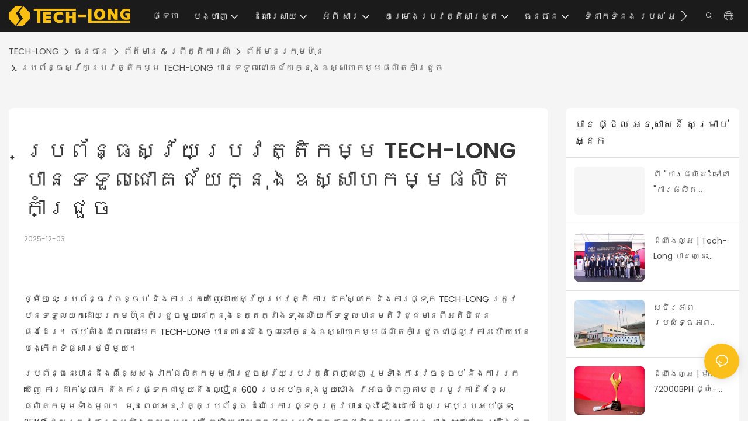

--- FILE ---
content_type: text/javascript;charset=utf-8
request_url: https://www.tech-long.com/lang/km.js
body_size: 8509
content:
window.renderInfo.translateList = {"A new item has been added to your Shopping Cart":"ធាតុថ្មីត្រូវបានបន្ថែមទៅក្នុងរទេះដើរទិញឥវ៉ាន់របស់អ្នក","account":"កននេយ្យ","Account Name":"ឈ្មោះ​គណនី","Account Number":"លេខ​គណនី","Account is not exists":"គណនីមិនមានទេ","account security":"សុវត្ថិភាពគណនី","Active Commission":"គណៈកម្មការសកម្ម","Add a review on the product":"បន្ថែមការពិនិត្យឡើងវិញលើផលិតផល","Add to":"បន្ថែម​លើ","Add to Cart":"បន្ថែមទៅរទេះ","address book":"សៀវភៅ​អាស័យ​ដ្ឋាន","Affiliate Guidance":"ការណែនាំរបស់សម្ព័ន្ធភាព","affiliate links":"តំណភ្ជាប់ពាក់ព័ន្ធ","all":"តាមងអស់","All Orders":"ការបញ្ជាទិញទាំងអស់","Already commented":"បានផ្តល់យោបល់រួចហើយ","Are you sure to cancel this withdrawal?":"តើអ្នកប្រាកដជាបោះបង់ការដកប្រាក់នេះមែនទេ?","Are you sure to delete the selected items?":"តើអ្នកប្រាកដជាលុបធាតុដែលបានជ្រើសរើសមែនទេ?","Are you sure you want to delete it?":"តើអ្នកពិតជាចង់លុបវាចោលឬ?","Article":"មារតា","Awaiting Payment":"រង់ចាំការទូទាត់","Awaiting Shipment":"កំពុងរង់ចាំការដឹកជញ្ជូន","Back":"រតលប់","Bank Transfer":"ការផ្ទេរប្រាក់តាមធនាគារ","bank address":"អាស័យ​ដ្ឋាន​ធនាគារ","basic information":"ព័ត៌មានមូលដ្ឋាន","Buy":"តិញ","Buy Now":"ទិញ​ឥឡូវនេះ","bank name":"ឈ្មោះ​របស់​ធនាគារ","city":"តីរកុង","Copy successful":"ចម្លងដោយជោគជ័យ","Copy failed":"ចម្លងបានបរាជ័យ","Can Extract":"អាចទាញយកបាន","Currency Type":"ប្រភេទរូបិយប័ណ្ណ","Cancel":"លប់ចោល","Cancel the success":"បោះបង់ភាពជោគជ័យ","Cancelled":"លប់លានផាក","Choose a country":"ជ្រើសរើសប្រទេសមួយ","Choose a different language":"ជ្រើសរើសភាសាផ្សេង","Choose Coupon":"ជ្រើសរើសគូប៉ុង","Choose items":"ជ្រើសរើសធាតុ","Clear":"ផ្លឺ","Clear Search":"ស្វែងរកយ៉ាងច្បាស់","Comment Successful!":"មតិយោបល់ទទួលបានជោគជ័យ!","Comment Failed!":"មតិយោបល់បានបរាជ័យ!","Commission Details":"ព័ត៌មានលំអិតរបស់គណៈកម្មការ","Commission":"ផារៈ","Commission Status":"ស្ថានភាពគណៈកម្មការ","commodity payment":"ការទូទាត់ទំនិញ","completed":"completed","Completed":"បានបញ្ចប់","Condition not met":"លក្ខខណ្ឌមិនត្រូវបានបំពេញ","Confirm":"បហ្ជាក់","Confirm password is inconsistent with new password":"បញ្ជាក់ពាក្យសម្ងាត់មិនគួរឱ្យមិនស្ថិតស្ថេរជាមួយនឹងពាក្យសម្ងាត់ថ្មី","Congratulations":"សេចក្ដីសរសើររឺអបអរ","Congratulations! You are got a coupon.":"អបអរសាទរ! អ្នកមានគូប៉ុង។","Congratulations! You are got all coupons.":"អបអរសាទរ! អ្នកទទួលបានប័ណ្ណទាំងអស់។","Continue":"បន្ដ","Continue Shopping":"បន្តទិញទំនិញ","Copy the code and use it directly in the shopping cart.":"ចម្លងកូដហើយប្រើវាដោយផ្ទាល់នៅក្នុងរទេះដើរទិញឥវ៉ាន់។","Country":"រសុករេស","Coupon code":"លេខកូដប័ណ្ណ","Coupon List":"បញ្ជីគូប៉ុង","Current language":"ភាសាបច្ចុប្បន្ន","Collect":"Collect","content":"ដេលបេញចិត្ដ","Date":"កាលកមនត់","Default":"ការមិនកោរបតាមសន្យា","Document":"ឯកសារ","days after receiving":"ថ្ងៃបន្ទាប់ពីទទួលបាន","Design customization":"ការប្តូរតាមបំណងរចនា","Do not use any discount":"កុំប្រើការបញ្ចុះតម្លៃណាមួយ","Earliest":"ឆាប់​បំផុត","Export successful":"នាំចេញបានជោគជ័យ","Export failed":"ការនាំចេញបានបរាជ័យ","Expand More":"Expand More","email":"អ៊ីមែល","email format does not match":"ទ្រង់ទ្រាយអ៊ីមែលមិនត្រូវគ្នាទេ","Estimated Delivery Time":"ពេលវេលាដឹកជញ្ជូនប៉ាន់ស្មាន","Effective Order Count":"ការរាប់តាមការបញ្ជាទិញប្រកបដោយប្រសិទ្ធភាព","Effective Sale Amount":"ចំនួនលក់មានប្រសិទ្ធិភាព","Expense":"ការចមនាយ","expired":"ផុតសុក","export a report?":"នាំចេញរបាយការណ៍?","Failed to upload files.":"Failed to upload files.","FAQ":"FAQ","Find Parts":"ស្វែងរកផ្នែក","for order over":"សម្រាប់ការបញ្ជាទិញ","Free":"ដេលមានសេរីផាប","Free Quote & Information Request":"ការដកស្រង់និងការស្នើសុំព័ត៌មានឥតគិតថ្លៃ","Free Shipping":"ការដឹកជញ្ជូនដោយឥតគិតថ្លៃ","Get":"តតយល / បាន","Get coupons":"ទទួលបានប័ណ្ណ","Get discount":"ទទួលបានការបញ្ចុះតំលៃ","Get it":"ទទួល​បាន","Get it after logging in and use it in the shopping cart.":"ទទួលបានវាបន្ទាប់ពីចូលហើយប្រើវានៅក្នុងរទេះដើរទិញឥវ៉ាន់។","Go to Page":"ទៅកាន់​ទំព័រ","Get in touch with us":"ទាក់ទងជាមួយពួកយើង","Highest Price":"តម្លៃខ្ពស់បំផុត","Highest Play":"ការលេងខ្ពស់បំផុត","home":"ផ្ទហ","Hot Sale":"លក់ក្តៅ","Income":"របាក់ចមនុល","Incorrect form format":"ទ្រង់ទ្រាយទម្រង់មិនត្រឹមត្រូវ","Inquiry":"ការសើបអង្កេត","join guide":"ចូលរួមមគ្គុទេសក៍","Just leave your email or phone number in the contact form so we can send you a free quote for our wide range of designs!":"គ្រាន់តែទុកអ៊ីមែលឬលេខទូរស័ព្ទរបស់អ្នកក្នុងទម្រង់ទំនាក់ទំនងដូច្នេះយើងអាចផ្ញើការដកស្រង់ដោយឥតគិតថ្លៃសម្រាប់ការរចនាដ៏ធំទូលាយរបស់អ្នក!","Last 30 days":"30 ថ្ងៃចុងក្រោយ","Last 7 days":"7 ថ្ងៃចុងក្រោយ","Links report":"របាយការណ៍តំណភ្ជាប់","Loading":"កំពុងផ្ទុក","Login in to synchronize your shopping bag":"ចូលដើម្បីធ្វើសមកាលកម្មកាបូបទិញទំនិញរបស់អ្នក","Lowest Price":"តម្លៃ​ទាប​បំផុត","likes":"likes","Match Product":"ផលិតផលប្រកួត","Merchant Free Shipping":"ការដឹកជញ្ជូនទំនិញឥតគិតថ្លៃ","More":"រេចីនចាង","message":"ប៍តមាន","Most Popular":"ពេញនិយមបំផុត","my account":"គណនី​របស់ខ្ញុំ","my coupons":"ប័ណ្ណរបស់ខ្ញុំ","my inquiry":"ការសាកសួររបស់ខ្ញុំ","my orders":"ការបញ្ជាទិញរបស់ខ្ញុំ","my reviews":"ការពិនិត្យឡើងវិញរបស់ខ្ញុំ","my wishlist":"បញ្ជី​ប្រាថ្នា​របស់​ខ្ញុំ","name":"ឈ្ផោហ","New Arrival":"មកដល់​ថ្មី","Newest":"ថ្មីបំផុត","No Quotation":"គ្មានការដកស្រង់","No time limit":"គ្មានដែនកំណត់ពេលវេលា","Not deleted":"មិនបានលុប","not valid yet":"មិនមានសុពលភាពនៅឡើយទេ","Off":"រលត់","Offers and Discounts":"ការផ្តល់ជូននិងការបញ្ចុះតម្លៃ","ok":"យល់ព្រម","Only DOC,DOCX,PDF,PNG,JPEG and JPG files can be uploaded":"មានតែ DOC, Docx, PDF, PDF, JPEG និង JPG ប៉ុណ្ណោះដែលអាចផ្ទុកឡើងបាន","optional":"តាមចមរើស","order notes":"កំណត់ត្រាបញ្ជាទិញ","Order over":"បញ្ជាទិញលើ","order id":"លេខ​សម្គាល់​លំដាប់","order status":"ស្ថានភាពបញ្ជាទិញ","order amount":"ចំនួនទឹកប្រាក់បញ្ជាទិញ","Orders Report":"របាយការណ៍បញ្ជាទិញ","Other":"ផ្សេងទៀត","Password contains at least numbers and letters length should be 6-20":"លេខសម្ងាត់មានយ៉ាងហោចណាស់ចំនួនលេខនិងប្រវែងអក្សរគួរតែ 6-20","Password is invalid":"ពាក្យសម្ងាត់មិនត្រឹមត្រូវ","Password length should be 6-20":"ប្រវែងលេខសម្ងាត់គួរតែមាន 6-20","Paypal":"ស្យេវកាស","paypal payment":"ការទូទាត់ PayPal","Pending":"ដេលមិនតាន់សរមច","Pending Commission":"គណៈកម្មការដែលមិនទាន់សម្រេច","personal info":"ព័ត៌មានផ្ទាល់ខ្លួន","Pieces":"មកចាមធង","Please click ’click to continue’ to retry.":"សូមចុច \"ចុចដើម្បីបន្ត\" ដើម្បីព្យាយាមម្តងទៀត។","Please contact customer service for cash withdrawal":"សូមទាក់ទងសេវាកម្មអតិថិជនសម្រាប់ការដកសាច់ប្រាក់","Please enter a valid email address":"សូមបញ្ចូលអាសយដ្ឋានអ៊ីមែលត្រឹមត្រូវ","Please enter the verification code":"សូមបញ្ចូលលេខកូដផ្ទៀងផ្ទាត់","phone can only be numbers or line":"ទូរស័ព្ទអាចគ្រាន់តែជាលេខឬបន្ទាត់ប៉ុណ្ណោះ","Please login in first":"សូមចូលដំបូង","Please select attribute":"សូមជ្រើសរើសគុណលក្ខណៈ","Please select country/region":"សូមជ្រើសរើសប្រទេស / តំបន់","Please select superior":"សូមជ្រើសរើសសភាពខ្ពស់","Please select the number of ratings.":"សូមជ្រើសរើសចំនួននៃការផ្តល់ចំណាត់ថ្នាក់។","Please select your country":"សូមជ្រើសរើសប្រទេសរបស់អ្នក","Please upload the invoice file":"សូមផ្ទុកឯកសារវិក័យប័ត្រ","Processing":"ការអនុលោម","Product":"ផលិតផល","Product Name":"ឈ្មោះ​ផលិតផល","Please fill in the delivery address before selecting the payment method":"សូមបំពេញអាសយដ្ឋានដឹកជញ្ជូនមុនពេលជ្រើសរើសវិធីបង់ប្រាក់","promotion center":"មជ្ឈមណ្ឌលផ្សព្វផ្សាយ","Promotion Link Click Amount":"តំណទាញយកការផ្សព្វផ្សាយចុចចំនួនទឹកប្រាក់","Promoted link clicks":"ការចុចតំណភ្ជាប់ការចុច","Promotion Order Count":"ចំនួនទឹកប្រាក់បញ្ជាទិញការផ្សព្វផ្សាយ","Promotion Reports":"របាយការណ៍ផ្សព្វផ្សាយ","products":"ផលិតផល","quantity":"បរិមាន","read more":"អាន​បន្ថែម","Received commission":"ទទួលបានកំរៃជើងសារ","Refund":"ការសងរបាក់វិញ","Refuse":"បដីសេធ","Region":"តមបន់","Register Success":"ចុះឈ្មោះជោគជ័យ","Remittance":"របាក់ផ្ញើរតោអាេយ","Reviews":"ការពិនិត្យឡើងវិញ","reports":"របាយការណ៍","Remove":"រមកមិ avad ចេញ","Sale ends in":"លក់បញ្ចប់","Save in wishlist":"រក្សាទុកក្នុងបញ្ជីប្រាថ្នា","Search":"ការឆេកឆេ","swift code":"លេខ​កូដ​រហ័ស","Select Country/Region":"ជ្រើសរើសប្រទេស / តំបន់","Select how to share":"ជ្រើសរើសរបៀបចែករំលែក","Select premium items to increase your chances of making money":"ជ្រើសរើសរបស់របរពិសេសបំផុតដើម្បីបង្កើនឱកាសរកលុយរបស់អ្នក","Share items to your channels.when other purchase a from your link, you can get commission.":"Share items to your channels.when other purchase a from your link, you can get commission.","Share Product":"ចែករំលែកផលិតផល","shipment successful":"ការដឹកជញ្ជូនទទួលបានជោគជ័យ","Shipping":"ការដឹកជបះ","Shipping Address":"អាសយដ្ឋានដឹកជញ្ជូន","Size guide":"មគ្គុទេសក៍ទំហំ","Small Text":"អត្ថបទតូច","Small Title":"ចំណងជើងតូច","Sort By":"តម្រៀបតាម","Sales Amount":"ចំនួនទឹកប្រាក់នៃការលក់","State/Province/Territory":"រដ្ឋ / ខេត្ត / ទឹកដី","Successfully delete":"លុបចោលដោយជោគជ័យ","Successfully save":"រក្សាទុកដោយជោគជ័យ","Thank you for trying":"សូមអរគុណចំពោះការព្យាយាម","The account has been deactivated, please contact customer service to activate":"គណនីត្រូវបានធ្វើឱ្យអសកម្មសូមទាក់ទងសេវាកម្មអតិថិជនដើម្បីធ្វើឱ្យសកម្ម","Thank you for your application to join our affiliate program, we will review and verify your information as soon as possible and notify you.":"សូមអរគុណចំពោះពាក្យសុំរបស់អ្នកចូលរួមក្នុងកម្មវិធីសម្ព័ន្ធភាពរបស់យើងយើងនឹងពិនិត្យមើលនិងផ្ទៀងផ្ទាត់ព័ត៌មានរបស់អ្នកឱ្យបានឆាប់តាមដែលអាចធ្វើទៅបាននិងជូនដំណឹងអ្នក។","the content can not be blank":"ខ្លឹមសារមិនអាចទទេបានទេ","The coupon code has been copied and used in the shopping cart.":"លេខកូដប័ណ្ណត្រូវបានថតចម្លងនិងប្រើក្នុងរទេះដើរទិញឥវ៉ាន់។","The file name cannot exceed 100 characters":"ឈ្មោះឯកសារមិនអាចលើសពី 100 តួអក្សរទេ","The file size cannot exceed 2MB":"ទំហំឯកសារមិនអាចលើសពី 2 មេកាបៃបានទេ","The number of withdrawals on the day has been capped":"ចំនួននៃការដកប្រាក់នៅថ្ងៃត្រូវបានកំណត់","The subscription is successful, thank you for your participation":"ការជាវទទួលបានជោគជ័យសូមអរគុណចំពោះការចូលរួមរបស់អ្នក","The user center is out of service. Please contact customer service":"មជ្ឈមណ្ឌលអ្នកប្រើប្រាស់អស់សេវាកម្មហើយ។ សូមទាក់ទងសេវាកម្មអតិថិជន","There is no amount to withdraw":"មិនមានចំនួនទឹកប្រាក់ក្នុងការដកប្រាក់ទេ","There is no data to export":"មិនមានទិន្នន័យសម្រាប់នាំចេញទេ","The page is about to jump!":"The page is about to jump!","Link jump":"Link jump","The input length cannot be less than":"The input length cannot be less than","This is Text":"នេះគឺជាអត្ថបទ","This is title":"នេះគឺជាចំណងជើង","This transaction has failed.":"ប្រតិបត្តិការនេះបានបរាជ័យ។","User information has been modified":"User information has been modified","Time to shop":"ពេលវេលាដើម្បីទិញទំនិញ","Tips":"គាយរេសា","To be commented":"ត្រូវបានផ្តល់យោបល់","Total":"បុកសរុប","Tutorial":"ការណែនាំ","This Supplier/Shipping Company does not deliver to your selected Country/Region.":"ក្រុមហ៊ុនផ្គត់ផ្គង់ / ដឹកជញ្ជូននេះមិនផ្តល់ជូនប្រទេស / តំបន់ដែលអ្នកបានជ្រើសរើសទេ។","Update password success":"ធ្វើឱ្យទាន់សម័យពាក្យសម្ងាត់ជោគជ័យ","Upload Image":"ផ្ទុកឡើងរូបភាព","Upload up to 6 pictures":"ផ្ទុកឡើងរហូតដល់ 6 រូបភាព","uploading":"ផ្ទុកឡើង","used":"បានប្រើ","user center":"មជ្ឈមណ្ឌលអ្នកប្រើប្រាស់","Contact us":"ទាក់ទង​មក​ពួក​យើង","Network error!":"Network error!","Something is error!":"Something is error!","subscription":"subscription","Password has been updated, please login in again":"Password has been updated, please login in again","Original Password error":"Original Password error","Cancel the login":"Cancel the login","The order has been cancelled":"ការបញ្ជាទិញត្រូវបានលុបចោល","Are you sure to cancel the order?":"Are you sure to cancel the order?","Are you sure to delete the order?":"Are you sure to delete the order?","The order status cannot be modified temporarily, please wait":"The order status cannot be modified temporarily, please wait","Add to Cart successful":"Add to Cart successful","Add to cart failed":"Add to cart failed","Cancel success":"Cancel success","Cancel error":"Cancel error","delete success":"delete success","No logistics order number":"No logistics order number","Whether to confirm receipt?":"Whether to confirm receipt?","User name is greater than 1 and less than 30 characters":"User name is greater than 1 and less than 30 characters","First name is greater than 1 and less than 30 characters":"First name is greater than 1 and less than 30 characters","Last name is greater than 1 and less than 10 characters":"Last name is greater than 1 and less than 10 characters","Username":"Username","Nickname":"Nickname","First Name":"First Name","Last Name":"Last Name","Lowest Play":"ការលេងទាបបំផុត","Phone Number":"Phone Number","Company":"រកុមហ៊ុន","Position":"Position","Gender":"Gender","Upload Invoice":"ផ្ទុកវិក័យប័ត្រ","Valid for":"មានសុពលភាពសម្រាប់","valid now":"មានសុពលភាពឥឡូវនេះ","Validity period":"រយៈពេលសុពលភាព","Video":"វីដេអូ","View Cart & Checkout":"មើលរទេះ","views":"ទស្សនៈ","Welcome to the website":"សូមស្វាគមន៍មកកាន់គេហទំព័រ","Western Union":"Western Union","When your buyers received and confirmed orders, you can get commission right now!":"នៅពេលដែលអ្នកទិញរបស់អ្នកបានទទួលនិងបញ្ជាក់ការបញ្ជាទិញអ្នកអាចទទួលបានកំរៃជើងសារឥឡូវនេះ!","Withdrawal":"ដករបមុល","Withdrawal success":"ការដកប្រាក់ទទួលបានជោគជ័យ","Withdrawal Method":"វិធីសាស្រ្តដកប្រាក់","Write a Review":"សរសេរ​សង្ខេប​ឡើងវិញ","Withdrawal Amount":"ចំនួនទឹកប្រាក់ដកប្រាក់","Yes":"បាត","Yesterday":"បីមសិលមិញ","You are clicking too fast":"អ្នកកំពុងចុចលឿនពេក","You are got a coupon.":"អ្នកមានគូប៉ុង។","You can select a maximum of 90 days":"អ្នកអាចជ្រើសរើសរយៈពេលអតិបរមា 90 ថ្ងៃ","You can withdraw the commission to your Paypal account.":"អ្នកអាចដកគណៈកម្មការទៅគណនី PayPal របស់អ្នក។","You have applied to join the Affiliate Program.":"អ្នកបានដាក់ពាក្យសុំចូលរួមកម្មវិធីសម្ព័ន្ធភាព។","You will be notified of the review result via email.":"អ្នកនឹងត្រូវបានជូនដំណឹងអំពីលទ្ធផលនៃការពិនិត្យឡើងវិញតាមរយៈអ៊ីម៉ែល។","You haven’t chosen an address yet":"អ្នកមិនបានជ្រើសរើសអាសយដ្ឋាននៅឡើយទេ","You haven’t selected a product yet":"អ្នកមិនទាន់បានជ្រើសរើសផលិតផលនៅឡើយទេ","Your rating":"ការវាយតម្លៃរបស់អ្នក","Your review":"ការពិនិត្យឡើងវិញរបស់អ្នក","Your shipping address error":"កំហុសអាសយដ្ឋានដឹកជញ្ជូនរបស់អ្នក","Put Away":"ដាក់ចេញ","Load More":"ផ្ទុកបន្ថែមទៀត","These are summaries of comments from the official website and related social media.":"ទាំងនេះគឺជាសេចក្តីសង្ខេបនៃមតិយោបល់ពីគេហទំព័រផ្លូវការនិងប្រព័ន្ធផ្សព្វផ្សាយសង្គមដែលពាក់ព័ន្ធ។","mall buyer":"អ្នកទិញផ្សារ","Merchant":"ហនិច្ជករ","replies":"ការឆ្លើយតប","Hide":"លាក់","Go and comment now":"ទៅហើយផ្តល់យោបល់ឥឡូវនេះ","Tags Sitemap":"ស្លាកគេហទំព័រ","Send Inquiry":"ផ្ញើសំណួរ","I want to comment":"ខ្ញុំចង់ធ្វើអត្ថាធិប្បាយ","your name":"ឈ្មោះ​របស់​អ្នក","Maximum number of characters that can be entered":"ចំនួនតួអក្សរអតិបរមាដែលអាចបញ្ចូលបាន","please write down your name":"សូមសរសេរឈ្មោះរបស់អ្នក","please write a comment":"សូមសរសេរមតិយោបល់","This comment needs to be reviewed and approved before it can be displayed":"មតិយោបល់នេះចាំបាច់ត្រូវពិនិត្យឡើងវិញនិងអនុម័តមុនពេលដែលវាអាចត្រូវបានបង្ហាញ","comments":"យោបល់","United States / Canada":"សហរដ្ឋអាមេរិក / កាណាដា","Russia":"ប្រទេសរុស្ស៊ី","Egypt":"អេហ្ស៊ីប","South Africa":"អាហ្វ្រិកខាងត្បូង","Greece":"តិរេប្រេស","Netherlands":"ប្រទេសហូឡង់","Belgium":"បែលហ្ស៊ិក","France":"បារាំង","Spain":"អេស្ប៉ាញ","Italy":"ប្រទេសអ៊ីតាលី","Romania":"រូម៉ានី","Switzerland":"ប្រទេសស្វីស","Austria":"អូទ្រីស","United Kingdom":"ចក្រភពអង់គ្លេស","Denmark":"ដាណឺម៉ាក","Sweden":"ស៊ុយអែត","Norway":"ន័រវែស","Poland":"បយដសាល","Germany":"ប្រទេសអាល្លឺម៉ង់","Peru":"ប្រទេសប៉េរូ","Mexico":"ម៉ិកស៊ិក","Cuba":"ប្រទេសគុយបា","Argentina":"អាហ្សង់ទីន","Brazil":"ប្រេស៊ីល","Chile":"ឈីលី","Colombia":"កូឡុំប៊ី","Venezuela":"វ៉េណេស៊ុយអេឡា","Malaysia":"ប្រទេសម៉ាឡេស៊ី","Australia":"របតេសអុរស្ដាលី","Indonesia":"ឥណ្ឌូនេស៊ី","Philippines":"ហ្វីលីពីន","New Zealand":"ញូវហ្សេឡែន","Singapore":"សិង្ហបុរី","Thailand":"ថៃ","Japan":"ជប៉ុន","South Korea":"កូរ៉េខាងត្បូង","Vietnam":"វៀតណាម","China":"ចិន","Hong Kong":"ហុងកុង","Macau":"ម៉ាកាវ","Taiwan":"តៃវ៉ាន់","Turkey":"មាន់បារាមង","India":"ឥណ្ឌា","Pakistan":"ប៉ាគីស្ថាន","Sri Lanka":"ស្រីលង្កា","Myanmar":"មីយ៉ាន់ម៉ា","Iran":"អ៊ីរ៉ង់","Morocco":"ម៉ារ៉ុក","Algeria":"អាល់ហ្សេរី","Tunisia":"ទុយនីស៊ី","Nigeria":"នីហ្សេរីយ៉ា","Ghana":"ប្រទេសហ្កាណា","Kenya":"កេនយ៉ា","Tanzania":"តង់ហ្សានី","United Arab Emirates":"អារ៉ាប់រួមអារ៉ាប់រួម","Israel":"អ៊ីស្រាអែល","Bahrain":"បារ៉ែន","Qatar":"កាតា","Oman":"អូម៉ង់","Jordan":"ហ្ស៊កដានី","Syria":"ខេស","Iraq":"អ៊ីរ៉ាក់","Ukraine":"អ៊ុយក្រែន","Croatia":"ក្រូអាត","Slovenia":"ស្លូវេនី","Czech Republic":"សាធារណរដ្ឋឆែក","Slovakia":"ស្លូវ៉ាគី","Latvia":"ឡាតវី","Lithuania":"លីទុយអានី","Estonia":"អេស្តូនី","Belarus":"បេឡារុស្ស"};